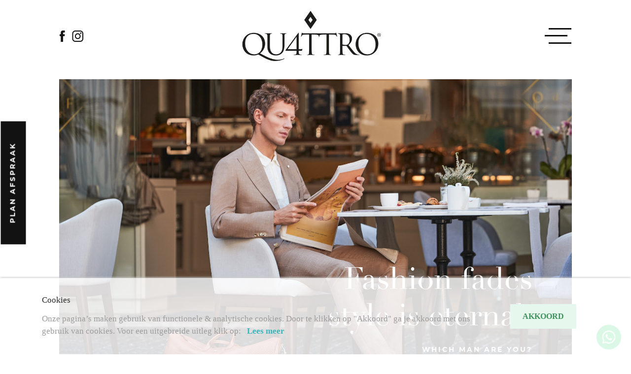

--- FILE ---
content_type: text/html; charset=UTF-8
request_url: https://qu4ttro.nl/
body_size: 6044
content:
<!DOCTYPE html>
<html lang="en">
<head>
    <meta charset="utf-8"/>    <meta name="viewport" content="width=device-width, initial-scale=1.0">
	<meta name="Keywords" content="">
	<meta name="Description" content="Bent u op zoek naar exclusieve herenmode in Oisterwijk van merken als Peuterey, Eleventy, Moorer, Jacob Cohen, Pal Zileri en meer? QU4TTRO.nl">
    <title>
        Exclusieve herenmode in Oisterwijk | QU4TTRO.nl    </title>
	<link href="/favicon_images_0_1564725853505413756.png" type="image/x-icon" rel="icon"/><link href="/favicon_images_0_1564725853505413756.png" type="image/x-icon" rel="shortcut icon"/>
	<link rel="stylesheet" href="/bootstrap/css/bootstrap.min.css"/>
	<link rel="stylesheet" href="/css/swiper.min.css"/>
	<link rel="stylesheet" href="/css/smoothDivScroll.css"/>
	<link rel="stylesheet" href="/css/style.css"/>
	<link rel="stylesheet" href="/css/responsive.css"/>
	<link rel="stylesheet" href="/admin/assets/css/notifyBar.css"/>
	<link rel="stylesheet" href="/admin/assets/css/validationEngine.jquery.css"/>

	<script src="/js/jquery.js"></script>
	<script src="/bootstrap/js/bootstrap.bundle.min.js"></script>
	<script src="/js/swiper.min.js"></script>
	<script src="/js/jquery-ui-1.10.3.custom.min.js"></script>
	<script src="/js/jquery.mousewheel.min.js"></script>
	<script src="/js/jquery.smoothdivscroll-1.3-min.js"></script>
	<script src="/admin/assets/js/jquery.notifyBar.js"></script>
	<script src="/admin/assets/js/jquery.validationEngine.js"></script>
	<script src="/admin/assets/js/jquery.validationEngine-en.js"></script>
<!-- Global site tag (gtag.js) - Google Analytics -->
<script async src="https://www.googletagmanager.com/gtag/js?id=UA-69827360-1"></script>
<script>
  window.dataLayer = window.dataLayer || [];
  function gtag(){dataLayer.push(arguments);}
  gtag('js', new Date());

  gtag('config', 'UA-69827360-1');
</script></head>
<body>
    <div id="page">
		<!--==========================header area===================-->
		<header>
	<nav class="navbar navbar-expand-lg navbar-dark static-top desktop_nav">
		<div class="container-fluid">
			<div class="col-md-4 col-0">
				<div class="social-icon">
										<a href="http://facebook.com/qu4ttromode/" target="_blank">
						<img src="/images/fb.png" border="0" class="" alt="fb.png"/>					</a>
										<a href="http://instagram.com/qu4ttro_mode/" target="_blank">
						<img src="/images/insta.png" border="0" class="" alt="insta.png"/>					</a>
									</div>
			</div>
			<div class="col-md-4 col-8">
				<div class="logo-wrapper">
					<a class="navbar-brand" href="/">
						<img src="/upload/logo/logo_images_0_156810229821949041.jpg" alt="logo_images_0_156682330562418323" class="custom_adjust"/>					</a>
				</div>
			</div>
			<div class="col-md-4 col-4">
				<div class="menu_icon">
					<a class="menu" href="javascript:void(0)">
						<div class="icon_img"> 
							<img src="/images/menu.png" alt="menu.png" class="mw-100"/>						</div>
					</a>
				</div>
			</div>
		</div>
	</nav>
</header>
<div class="right_bar">
	<div class="row no-gutters">
		<div class="col-lg-6 close_body"></div>
		<div class="col-lg-6">
			<div class="white_part">
				<div class="row">
					<div class="col-lg-12">
						<div class="blk_logo_area text-center"> 
							<img src="/upload/logo/logo_images_0_156810229821949041.jpg" alt="logo_images_0_156682330562418323 logo_images_0_15631741251401481227" class="mw-100" onclick="window.location.href=&#039;/&#039;"/>						</div>
					</div>
										<div class="col-lg-12 thumb_slider_area">
						<div class="swiper-container thumb_slider">
							<div class="swiper-wrapper">
																<div class="swiper-slide" onclick="window.location.href='/tailored'">
									<div class="each_thumb_slide">
										<div class="each_thumb_pic"> 
											<img src="/upload/page/11_other_image_17159719161178598133.png" border="0" class="mw-100 w-100" alt="11_other_image_17159719161178598133.png"/>										</div>
										<div class="each_thumb_dtls">
											<p>Tailored</p>
										</div>
									</div>
								</div>
																<div class="swiper-slide" onclick="window.location.href='/business'">
									<div class="each_thumb_slide">
										<div class="each_thumb_pic"> 
											<img src="/upload/page/12_other_image_17159722151893595160.JPG" border="0" class="mw-100 w-100" alt="12_other_image_17159722151893595160.JPG"/>										</div>
										<div class="each_thumb_dtls">
											<p>Business</p>
										</div>
									</div>
								</div>
																<div class="swiper-slide" onclick="window.location.href='/casual'">
									<div class="each_thumb_slide">
										<div class="each_thumb_pic"> 
											<img src="/upload/page/13_other_image_1715971744535350945.JPG" border="0" class="mw-100 w-100" alt="13_other_image_1715971744535350945.JPG"/>										</div>
										<div class="each_thumb_dtls">
											<p>Casual</p>
										</div>
									</div>
								</div>
																<div class="swiper-slide" onclick="window.location.href='/fashion'">
									<div class="each_thumb_slide">
										<div class="each_thumb_pic"> 
											<img src="/upload/page/14_other_image_17159717261878324798.JPG" border="0" class="mw-100 w-100" alt="14_other_image_17159717261878324798.JPG"/>										</div>
										<div class="each_thumb_dtls">
											<p>Fashion</p>
										</div>
									</div>
								</div>
															</div>
						</div>
						<div class="swiper-pagination thumb_slider_pegination"></div>
						<div class="swiper-button-next no-background">
							<img src="/images/nxt_arrw.png" alt="nxt_arrw.png" class="mw-100"/>						</div>
						<div class="swiper-button-prev no-background">
							<img src="/images/prv_arrw.png" alt="prv_arrw.png" class="mw-100"/>						</div>
					</div>
										<div class="col-lg-12">
						<div class="menu_area">
							<ul>
																<li class="active">
									<a class="" href="/">HOME</a>
								</li>
																<li class="">
									<a class="" href="/afspraak-planner">AFSPRAAK PLANNER</a>
								</li>
																<li class="">
									<a class="" href="/brands">BRANDS</a>
								</li>
																<li class="">
									<a class="" href="/over-ons">OVER ONS</a>
								</li>
																<li class="dropdown"><a href="javascript:void(0)">OUR STYLES</a>
									<div class="dropdown-menu">
																					<a href="/tailored" class="dropdown-item">Tailored</a>
																					<a href="/business" class="dropdown-item">Business</a>
																					<a href="/casual" class="dropdown-item">Casual</a>
																					<a href="/fashion" class="dropdown-item">Fashion</a>
																			</div>
								</li>
																<li class="">
									<a class="" href="/contact">CONTACT</a>
								</li>
															</ul>
						</div>
					</div>
				</div>
				<div class="close_area "> 
					<a href="javascript:void(0)" class="cross_btn">
						<img src="/images/close.png" border="0" class="mw-100" alt="close.png"/>					</a> 
				</div>
			</div>
		</div>
	</div>
</div>
<script type="text/javascript">
<!--
	$(function(){
		$.ajax({
			type:"POST",
			dataType: 'json',
			url:"/pages/generate-sitemap",
			beforeSend: function(){
				//$(".loading_img_div").fadeIn("slow");
			},
			headers : {
				'X-CSRF-Token': "4ef103410656da34026d6107413e1afeda692b5f4bd4621b0f751cb29a34dece2bb550aee0ec7a585c29280746a4cb5169c76a28045f73707cc78120cc5ea7a4"
			},
			success: function(response){
				//alert()
			},
			error: function(){
				//$(".loading_img_div").fadeOut("slow");
			}
		});
	});
//-->
</script>
		<!--==========================header area end===================-->
		<!--==========================main area===================-->
		<main>
			<section class="home-banner-slider">
	<div class="container-fluid">
		<div class="swiper-container home_banner">
			<div class="swiper-wrapper">
								<div class="swiper-slide">
					<div class="slider_main_wrapper background_propertes" style="background-image: url('/upload/page/header_images_0_17135165651055470530.jpeg');">
						<div class="home-slider-text">
							<h1><h1>Fashion fades<br />
style is eternal.</h1>
</h1>
							<br>
							<h6>WHICH MAN ARE YOU?</h6>
						</div>
					</div>
				</div>
								<div class="swiper-slide">
					<div class="slider_main_wrapper background_propertes" style="background-image: url('/upload/page/header_images_1_17135165651847865335.jpeg');">
						<div class="home-slider-text">
							<h1><h1>Fashion fades<br />
style is eternal.</h1>
</h1>
							<br>
							<h6>WHICH MAN ARE YOU?</h6>
						</div>
					</div>
				</div>
							</div>
		</div>
	</div>
		<div class="plan-appointment cursor" onclick="window.location.href='/afspraak-planner'">PLAN AFSPRAAK</div>
	</section>
<script type="text/javascript">
<!--
	if(sessionStorage.getItem('popup') !== 'true')
	{
		$(function()
		{
			//$('#myModalVideo').modal('show');
		//	sessionStorage.setItem('popup', 'true');
		});
	}
//-->
</script>
<style type="text/css">
.modal_video, .modal_video .video-js, .modal_video .video-js .vjs-tech{
	height: auto !important;
}
.modal_video .video-js .vjs-tech{
	position: static !important;
	object-fit: cover;
}
.modal_video .video-js, .modal_video .video-js .vjs-tech{
	width: 100% !important;
}
.close-img.d-flex{
	font-size: 0;
	width: 40px;
	height: 40px;
	right: 15px;
	top: 15px;
}
</style>
<div class="modal-area">
	<div id="myModalVideo" class="modal fade" role="dialog">
		<div class="modal-dialog">
			<div class="modal-content bg-transparent p-0 border-0">
				<div class="modal_video">
					<link href="https://cdnjs.cloudflare.com/ajax/libs/video.js/8.3.0/video-js.min.css" rel="stylesheet">
					<script src="https://cdnjs.cloudflare.com/ajax/libs/video.js/8.3.0/video.min.js"></script>
					<video id="my-player" class="video-js" >
						<source src="/upload/gallery/video.mp4" type="video/mp4"></source>
						<p class="vjs-no-js">
							To view this video please enable JavaScript, and consider upgrading to a web browser that supports HTML5 video
						</p>
					</video>
					<script>
					$(function() {
					var options = {
							autoplay: true,
							controls: false,
							loop: true,
							muted: true,
							preload: 'none',
							fill: true,
							playsinline: true,
						};
						var player = videojs('my-player', options);
						player.on('ready', function() {
							//videojs.log('Your player is ready!');
						});
						player.on('ended', function() {
							//videojs.log('Awww...over so soon?!');
						});
					});
					$(window).on('load resize', function() {
						if($(".modal_video .video-js").length > 0)
						{
							if($(window).width() < 576)
							{
								var video_height = $(".modal_video .video-js").height();
								var video_width = Math.ceil(video_height * 1.7765);
								console.log(video_width+"px !important");
								$(".modal_video .video-js").attr("style", "width: "+video_width+"px;");
							}
							else
							{
								var video_width = $(".modal_video .video-js").width();
								var video_height = Math.ceil(video_width * .562);
								$(".modal_video .video-js, .modal_video").attr("style", "height: "+video_height+"px;");
							}
						}
					});
					</script>
				</div>	
				<div class="modal_close_img text-right" data-dismiss="modal">
					<div class="close-img bg-white d-flex align-items-center justify-content-center rounded-circle">
						<a href="javascript:void(0);">
							<img src="/images/close.svg" border="0" alt="close.svg"/>						</a>
					</div>
				</div>
			</div>
		</div>
	</div>
</div><section class="home-product-sec">
	<div class="container">
				<div class="row  cursor" onclick="window.location.href='/fashion'">
			<div class="col-md-5">
				<div class="product-image-wrapper">
					<img src="/upload/gallery/gallery_images_1_0_17159714941592159907.JPG" class="mw-100" alt="gallery_images_1_0_1563184749394699029"/>					<div class="product-rotate-text">Fashion</div>
				</div>
			</div>
			<div class="col-md-7">
				<div class="product-middle-text">
					<div class="rdy-div">
						<div class="tl-product">
							Fashion&nbsp;<br />
Trends<br />
Iconic
						</div>
					</div>
				</div>
			</div>
		</div>
				<div class="row flex-row-reverse cursor" onclick="window.location.href='/business'">
			<div class="col-md-5">
				<div class="product-image-wrapper">
					<img src="/upload/gallery/gallery_images_1_1_17159714941937719111.JPG" class="mw-100" alt="gallery_images_1_0_1563184749394699029"/>					<div class="product-rotate-text">Business</div>
				</div>
			</div>
			<div class="col-md-7">
				<div class="product-middle-text">
					<div class="rdy-div">
						<div class="tl-product">
							Business&nbsp;<br />
At work<br />
Stylish
						</div>
					</div>
				</div>
			</div>
		</div>
				<div class="row  cursor" onclick="window.location.href='/casual'">
			<div class="col-md-5">
				<div class="product-image-wrapper">
					<img src="/upload/gallery/gallery_images_1_2_17159714941005927394.JPG" class="mw-100" alt="gallery_images_1_0_1563184749394699029"/>					<div class="product-rotate-text">Casual</div>
				</div>
			</div>
			<div class="col-md-7">
				<div class="product-middle-text">
					<div class="rdy-div">
						<div class="tl-product">
							Casual&nbsp;<br />
Comfort<br />
Sports
						</div>
					</div>
				</div>
			</div>
		</div>
				<div class="row flex-row-reverse cursor" onclick="window.location.href='/tailored'">
			<div class="col-md-5">
				<div class="product-image-wrapper">
					<img src="/upload/gallery/gallery_images_1_3_17159715501967158155.png" class="mw-100" alt="gallery_images_1_0_1563184749394699029"/>					<div class="product-rotate-text">Tailored</div>
				</div>
			</div>
			<div class="col-md-7">
				<div class="product-middle-text">
					<div class="rdy-div">
						<div class="tl-product">
							Tailored&nbsp;<br />
Elegant<br />
Ready
						</div>
					</div>
				</div>
			</div>
		</div>
			</div>
</section>

<section class="personal-block-sec">
	<div class="container-fluid">
		<div class="row">
			<div class="col-md-6">
				<div class="personal-image-wrapper">
										<img src="/upload/page/1_content_image_17159716041263013840.JPG" border="0" class="mw-100" alt="2_content_image_15649996261511542581"/>									</div>
			</div>
			<div class="col-md-6">
				<div class="personal-text-content">
					<h2>OUR NEW COLLECTION AUTUMN IS COMING IN</h2>
					<p>Qu4ttro staat voor service, kwaliteit&nbsp;en&nbsp;tijd nemen voor&nbsp;elkaar. Wij nodigen&nbsp;U van harte uit om&nbsp;een persoonlijke afspraak te maken. Op deze manier staan wij in voor de kwaliteit, beleving en ambacht die past bij uw bezoek aan Qu4ttro en ons service niveau.&nbsp;Daarnaast zijn wij van dinsdag t/m vrijdag geopend van 10.00 tot 18.00 uur en op zaterdag tot 17.00. Wij geven de voorkeur om op de vrijdag koopavond te werken op afspraak.<br />
Marijn van Harmelen +316 17 50 46 15</p>
										<button class="common-button transparent-button" onclick="window.location.href='/over-ons'">LEES MEER</button>
									</div>
			</div>
		</div>
	</div>
</section>
<section class="testimonial-sec">
	<div class="container-fluid">
		<div class="testimonial-wrapper">
			<div class="swiper-container testimonial-slider">
				<div class="swiper-wrapper">
										<div class="swiper-slide">
						<div class="testimonial-container">&quot;Style isn&#39;t just about what you wear, it&#39;s about how you wear it&quot; <br><span class="">MARIJN</span></div>
					</div>
									</div>
			</div>
		</div>
	</div>
</section><section class="logo-slider-sec">
	<div class="container-fluid">
		<div id="logoParade"> 
						<a href="/doucal-s">
				<img src="/upload/page/6_other_image_15627603901601954000.png" border="0" class="bnd_img_adj" alt="1_other_image_15649937991323698090"/>			</a> 
						<a href="/gentiluomo">
				<img src="/upload/page/8_other_image_15620632731893779952.png" border="0" class="bnd_img_adj" alt="1_other_image_15649937991323698090"/>			</a> 
						<a href="/eleventy">
				<img src="/upload/page/15_other_image_15627600831462027772.png" border="0" class="bnd_img_adj" alt="1_other_image_15649937991323698090"/>			</a> 
						<a href="/jacob-cohn">
				<img src="/upload/page/16_other_image_1562743999649096825.png" border="0" class="bnd_img_adj" alt="1_other_image_15649937991323698090"/>			</a> 
						<a href="/mazzarelli">
				<img src="/upload/page/17_other_image_1562744083656140276.png" border="0" class="bnd_img_adj" alt="1_other_image_15649937991323698090"/>			</a> 
						<a href="/moorer">
				<img src="/upload/page/18_other_image_15627442152024189289.jpg" border="0" class="bnd_img_adj" alt="1_other_image_15649937991323698090"/>			</a> 
						<a href="/pal-zileri">
				<img src="/upload/page/19_other_image_1562744280199835705.png" border="0" class="bnd_img_adj" alt="1_other_image_15649937991323698090"/>			</a> 
						<a href="/xacus">
				<img src="/upload/page/28_other_image_1646652060278662528.jpg" border="0" class="bnd_img_adj" alt=""/>			</a> 
						<a href="/filippo-de-laurentiis">
				<img src="/upload/page/21_other_image_15627444491208117597.png" border="0" class="bnd_img_adj" alt="1_other_image_15649937991323698090"/>			</a> 
						<a href="/valenza">
				<img src="/upload/page/30_other_image_1719579827430134124.png" border="0" class="bnd_img_adj" alt=""/>			</a> 
						<a href="/luigi-bianchi">
				<img src="/upload/page/23_other_image_1566910201235817377.jpg" border="0" class="bnd_img_adj" alt="1_other_image_15649937991323698090"/>			</a> 
					</div>
	</div>
</section>
		</main>
		<!--==========================main area end===================-->
		<!--==========================footer area end===================-->
		<footer>
	<div class="footer-upper-wrapper">
		<div class="container-fluid">
			<div class="row">
				<div class="col-md-4">
										<div class="common-button2">
						10.00-17.00					</div>
									</div>
				<div class="col-md-4">
					<div class="footer-logo">
						<img src="/upload/logo/logo_images_1_1566823670851290786.png" alt="logo_images_0_15631741251401481227" class="mw-100" onclick="window.location.href=&#039;/&#039;"/>					</div>
				</div>
				<div class="col-md-4"><div class="common-button2" onclick="newsLetter()">
					INSCHRIJVEN NIEUWSBRIEF
				</div></div>
				<script>
					function newsLetter(){
						window.open("https://us4.list-manage.com/subscribe?u=3aeecb8222ae9b577753396c0&id=fdde3e5929");
					}
				</script>
				<div class="footer-social">
					<div class="footer-social">
												<a href="http://facebook.com/qu4ttromode/" target="_blank">
							<img src="/images/ft-social-1.png" alt="ft-social-1.png" class="mw-100"/>						</a>
												<a href="http://instagram.com/qu4ttro_mode/" target="_blank">
							<img src="/images/ft-social-2.png" alt="ft-social-2.png" class="mw-100"/>						</a>
											</div>
				</div>


			</div>
		</div>
	</div>
	<!-- <div class="footer-slider-wrapper">
		<div class="swiper-container footer-slider">
			<div class="swiper-wrapper">
								<div class="swiper-slide">
					<img src="/images/sl1.jpg" alt="ft-social-2.png" class="mw-100"/>				</div>
								<div class="swiper-slide">
					<img src="/images/sl2.jpg" alt="ft-social-2.png" class="mw-100"/>				</div>
								<div class="swiper-slide">
					<img src="/images/sl3.jpg" alt="ft-social-2.png" class="mw-100"/>				</div>
								<div class="swiper-slide">
					<img src="/images/sl4.jpg" alt="ft-social-2.png" class="mw-100"/>				</div>
								<div class="swiper-slide">
					<img src="/images/sl5.jpg" alt="ft-social-2.png" class="mw-100"/>				</div>
								<div class="swiper-slide">
					<img src="/images/sl6.jpg" alt="ft-social-2.png" class="mw-100"/>				</div>
							</div>
		</div>
	</div> -->
 <div class="footer-slider-wrapper">
		<div class="swiper-container footer-slider">
			<div class="swiper-wrapper">
<!-- LightWidget WIDGET --><!-- LightWidget WIDGET --><!-- LightWidget WIDGET --><!-- <script src="https://cdn.lightwidget.com/widgets/lightwidget.js"></script><iframe src="//lightwidget.com/widgets/2f9ba494ad895e10b392ab4977ae2383.html" scrolling="no" allowtransparency="true" class="lightwidget-widget" style="width:100%;border:0;overflow:hidden;"></iframe> -->

			</div></div></div>
	<div class="container">
		<div class="row no-gutters">
			<div class="col-md-4">
				<div class="footer-address-wrapper">
					<img src="/images/address-icon.png" alt="address-icon.png" class=""/>					De Lind 13, 5061 HS Oisterwijk Netherlands
				</div>
			</div>
			<div class="col-md-4">
				<div class="footer-address-wrapper">
					<img src="/images/phone-icon.png" alt="phone-icon.png" class=""/>					<a href="tel:+31­ (0)­13­ 5212098">+31­ (0)­13­ 5212098</a>
				</div>
			</div>
			<div class="col-md-4">
				<div class="footer-address-wrapper">
					<img src="/images/msg-icon.png" alt="msg-icon.png" class=""/>					<a href="mailto:info@qu4ttro.nl">info@qu4ttro.nl</a>
				</div>
			</div>
		</div>
	</div>
</footer>
<div class="fixed-whatsapp-icon">
	<a href="https://wa.me/31617504615" target="_blank">
		<div class="notifcation">
			<img src="/images/whatsapp_button.png" border="0" alt="whatsapp_button.png"/>			<div class="alert-number" id="myNumber">1</div>
			<!-- <div class="popup">
				<p class="popuptext" id="myPopup"><span id="customtxt"></span></p>
			</div> -->
		</div>
	</a>
</div>
<section class="morgan_footer">
	<div class="container" >
		<a href="http://morgeninternet.nl/nl/" target="_blank" style="color: #656565;"><img src="/images/m.png" alt="MorgenInternet" border="0" width="222" height="34" align="center"/></a>
	</div>
</section>
<div id="mobile-contact-bar">
	<div id="mobile-contact-bar-outer">
	  <ul>
		<li>
		  <a href="tel:+31­ (0)­13­ 5212098">
		  <img src="/images/phone_mobile.svg" border="0" alt="phone_mobile.svg"/>		  </a>
		</li>
		<li class="li_color">
		  <a href="mailto:info@qu4ttro.nl">
		  <img src="/images/mail_mobile.svg" border="0" alt="mail_mobile.svg"/>		  </a>
		</li>
		<li class="li_color">
		  <a href="https://www.google.com/maps/place/QU4TTRO/@51.5808641,5.1926858,17z/data=!4m15!1m8!3m7!1s0x47c6ea88f60f3f19:0x6853d0cdca12b67!2sDe+Lind+13,+5061+HS+Oisterwijk!3b1!8m2!3d51.5808608!4d5.1952607!16s%2Fg%2F11c2bf4m0_!3m5!1s0x47c6ea88f60f3f19:0x2663121f4acad5c!8m2!3d51.5808622!4d5.1952752!16s%2Fg%2F1ths8l2m?entry=ttu" target="_blank">
		  <img src="/images/pin_mobile.svg" border="0" alt="pin_mobile.svg"/>		  </a>
		</li>
		<li class="li_color li_whatsapp">
		  <a href="https://wa.me/31617504615" target="_blank">
		  <img src="/images/whatsapp_mobile.svg" border="0" alt="whatsapp_mobile.svg"/>		  </a>
		</li>
	  </ul>
	</div>
</div>		<!--==========================footer area end===================-->
		<!--==========================Popup area===================-->
				<!--==========================Popup area end===================-->
		<!--==========================Cookie area ===================-->
				<section class="cookie_div light_theme">
			<div class="container">
				<div class="row align-items-center">
					<div class="col-md-10">
						<h4>Cookies</h4>
						Onze pagina’s maken gebruik van functionele & analytische cookies. Door te klikken op "Akkoord" ga je akkoord met ons gebruik van cookies. Voor een uitgebreide uitleg klik op:												<a href="/privacy">Lees meer</a>
											</div>
					<div class="col-md-2">
						<form method="post" accept-charset="utf-8" id="cookie_form" action="/"><div style="display:none;"><input type="hidden" name="_method" value="POST"/><input type="hidden" name="_csrfToken" autocomplete="off" value="4ef103410656da34026d6107413e1afeda692b5f4bd4621b0f751cb29a34dece2bb550aee0ec7a585c29280746a4cb5169c76a28045f73707cc78120cc5ea7a4"/></div>							<input type="hidden" name="form_name" id="form-name" value="cookie_form"/>							<button class="" type="submit">AKKOORD</button>						<div style="display:none;"><input type="hidden" name="_Token[fields]" autocomplete="off" value="2fc4cafe5417257a3fd0b011d8e9655f25ba187a%3Aform_name"/><input type="hidden" name="_Token[unlocked]" autocomplete="off" value=""/></div></form>					</div>
				</div>
			</div>
		</section>
		<!--==========================Cookie area end===================-->
	</div>
	
	<script src="/js/custom.js"></script>
	
	<script type="text/javascript">
	<!--
		
		showCustomMessage('');
	//-->
	</script>
</body>
</html>


--- FILE ---
content_type: text/css
request_url: https://qu4ttro.nl/css/style.css
body_size: 4960
content:
@import "fonts.css";
body {
	padding: 0px;
	margin: 0px;
	position: relative;
}
 *{
	outline: none;
}
a{
	text-decoration: none;
	color: inherit;
}
a:hover {
	text-decoration: none;
	color: #999999;
}
ul {
	padding: 0;
	list-style-type: none;
	margin-bottom: 0px;
}
section {
	width: 100%;
}
h1, h2, h3, h4, h5, h6 {
	margin: 0px;
}
.no-background{
background:none;
}
.background_propertes{
background-repeat:no-repeat;
background-size:cover;
background-position:center center;
}
.common-button{
font-family: 'montserratbold';
font-size:14px;
color:#495057;
border:2px solid #e0e0e0;
padding:15px 20px;
display:inline-block;
min-width:320px;
text-align:center;
letter-spacing: 2px;
cursor:pointer;
}
.common-button2{
font-family: 'montserratbold';
font-size:14px;
color:#ffffff;
border:2px solid #ffffff;
padding:15px 20px;
display:inline-block;
min-width:372px;
text-align:center;
letter-spacing: 2px;
cursor:pointer;
}
.transparent-button{
background:none;
border:2px solid #121212;
color:#121212;
}
.common_slider_arrow{
	background:none;
	z-index:999999;
}
h1{
 font-family: 'Didot';
 font-size:62px;
 color:#ffffff;
}
h2{
 font-family: 'Didot';
 font-size:67px;
 color:#121212;
}
h3{
font-family: 'Didot';
 font-size:36px;
 color:#121212;
}
p{
 font-family: 'montserratlight';
 font-size:14px;
 color:#121212;
}
h5{
font-family: 'Didot';
font-size:18px;
color:#121212;
}
h6{
font-family: 'montserratbold';
font-size:14px;
color:#ffffff;
letter-spacing: 3px;
position:relative;
}
/*--------Header---------*/
.menu_icon{
text-align:right;
}
header .container-fluid{
padding:0px 90px;
}
.social-icon{
text-align:left;
}
.social-icon img{
height:23px;
margin-right:10px;
}
.logo-wrapper{
text-align:center;
}
.container-fluid {
position: relative
}
.right_bar {
position: fixed;
width: 100%;
height: 100vh;
right: -100%;
background-color: rgba(0, 0, 0, 0.7);
z-index: 99;
-webkit-transition: all 1s;
transition: all 1s;
overflow-Y: scroll;
-ms-overflow-style: none;
overflow: -moz-scrollbars-none;
top: 0px;
z-index: 999999;
}
.right_bar::-webkit-scrollbar {
width: 0 !important
}
.right_bar.open_side {
right: 0px;
left: auto;
-webkit-transition: all 1s;
transition: all 1s;
}
.white_part {
background: #fff;
padding: 50px 12%;
position: relative;
height:100%;
}
.each_thumb_dtls p {
font-family: 'Poppinslight';
font-size: 14px;
color: #121212;
margin-bottom: 0px;
margin-top: 5px
}
.thumb_slider_area {
margin-top: 50px;
margin-bottom: 120px
}
.thumb_slider_area .swiper-pagination {
left: 50%;
transform: translateX(-50%);
width: 100%;
bottom: -50px;
}
.thumb_slider_area .swiper-pagination-bullet {
width: 165px;
height: 3px;
display: inline-block;
border-radius: 0%;
background: #d0d0d0;
opacity: 1;
margin: 0px 15px;
}
.thumb_slider_area .swiper-pagination-bullet-active {
opacity: 1;
background: #121212;
}
.thumb_slider_area .swiper-button-next {
right: -45px;
left: auto;
}
.thumb_slider_area .swiper-button-prev {
left: -35px;
right: auto;
}
.thumb_slider_area .swiper-button-next.swiper-button-disabled,
.thumb_slider_area .swiper-button-prev.swiper-button-disabled {
	opacity: 0 !important
}
.each_thumb_pic {
position: relative
}
.each_thumb_pic:after {
position: absolute;
width: 100%;
height: 100%;
background: url(../images/hand_small.png) rgba(0, 0, 0, 0.8) no-repeat center center;
content: '';
z-index: 1;
top: 0px;
left: 0px;
opacity: 0;
transition: all 0.5s;
cursor:pointer;
}
.each_thumb_pic:hover:after {
opacity: 1;
transition: all 0.5s
}
.menu_area {
border-top: 2px solid #ececec;
padding: 35px 0px
}
.menu_area ul li {
padding: 15px 0px
}
.menu_area ul li a {
font-family: 'montserratregular';
font-size: 13px;
color: #565656;
}
.menu_area ul li a:hover,
.menu_area ul li a.active {
color: #121212
}
.close_area {
position: absolute;
top: 58px;
left: 114px;
}
.each_thumb_dtls p{
font-family: 'montserratregular';
font-size:13px;
color:#121212;
margin-top:15px;
}
.home-banner-slider{
position:relative;
width:100%;
}
.slider_main_wrapper{
width:100%;
height:90vh;
background-position:top center;
position:relative;
}
.home-banner-slider .container-fluid{
padding:15px 120px 60px;
}
.plan-appointment{
width:250px;
position:fixed;
left:-98px;
top:48%;
-ms-transform: rotate(270deg); 
-webkit-transform: rotate(270deg); 
transform: rotate(270deg); 
background:#121212;
color:#ffffff;
padding:15px;
text-align:center;
font-family: 'montserratbold';
font-size:14px;
letter-spacing: 3px;
z-index:999;
}
footer{
background:#1e1e1e;
}
.footer-address-wrapper{
font-family: 'montserratbold';
font-size:14px;
color:#ffffff;
padding:60px 0px;
letter-spacing: 3px;
text-align:center;
}
.footer-address-wrapper img{
margin-right:15px;
}
.footer-slider-wrapper{
position:relative;
width:100%;
}
.footer-upper-wrapper{
background:#1e1e1e;
padding:40px 0px
}
.footer-logo{
text-align:center;
}
.footer-social{
text-align: center;
width: 100%;
margin-top:16px;
}
.container-fluid{
 padding: 0px 120px;
}
.footer-social img{
margin-left: 10px;
margin-right: 10px;
}
.logo-slider-sec{
width:100%;
position:relative;
}
.band_logo_slider {
	width: 100%;
}
#logoParade {
width: 100%;
height: auto;
position: relative;
border-left: 2px solid #121212;
border-right: 2px solid #121212;
margin: 50px 0px;
}
#logoParade div.scrollableArea a {
display: block;
float: none;
padding-left: 40px;
padding-right: 40px;
padding-top: 10px;
padding-bottom: 10px;
display: table-cell;
vertical-align: middle;
}
.testimonial-sec{
width:100%;
background:#eeede8;
padding:80px 0px;
}
.testimonial-wrapper{
width:100%;
border-left: 2px solid #121212;
border-right: 2px solid #121212;
}
.testimonial-container{
width:55%;
margin:0px auto;
}
.testimonial-container{
text-align:center;
font-size:60px;
color:#121212;
font-family: 'Didot';
}
.testimonial-container span{
display:inline-block;
font-family: 'montserratbold';
font-size:14px;
color:#121212;
margin-top:40px;
letter-spacing: 3px;
}
.personal-block-sec{
width:100%;
padding:80px 0px 80px;
}
.personal-image-wrapper{
width:100%;
}
.personal-text-content{
padding:40px;
}
.personal-text-content h2{
margin-bottom:60px;
}
.personal-text-content h5{
margin-top:20px;
}
.personal-text-content p{
text-align:justify;
}
.personal-text-content .transparent-button{
margin-top:20%;
}
.home-slider-text{
position:absolute;
bottom:60px;
right:80px;
z-index:9;
text-align:right;
margin-bottom:30px;
}
.home-slider-text h6::before{
content: "";
position:absolute;
width:2px;
height:85px;
background:#ffffff;
bottom:-110px;
right:100px;
}
.home-product-sec{
width:100%;
background:#eeede8;
height:auto;
position:relative;
}
.product-image-wrapper{
-webkit-box-shadow: 0px 0px 15px -5px rgba(0,0,0,0.75);
-moz-box-shadow: 0px 0px 15px -5px rgba(0,0,0,0.75);
box-shadow: 0px 0px 15px -5px rgba(0,0,0,0.75);
width:100%;
position:relative;
margin-top:-130px;
z-index:99;
}
.product-rotate-text{
position:absolute;
left:-171px;
top:35.5%;
right:auto;
font-size:112px;
color:#ffffff;
font-family: 'Didot';
-ms-transform: rotate(90deg); 
-webkit-transform: rotate(90deg); 
transform: rotate(90deg); 
width:414px;
}
.flex-row-reverse .product-rotate-text{
right:-171px;
left:auto;
-ms-transform: rotate(270deg); 
-webkit-transform: rotate(270deg); 
transform: rotate(270deg); 
}
.home-product-sec::before{
content: "";
position:absolute;
bottom:0px;
left:0px;
width:100%;
height:130px;
background:#ffffff;
}
.product-middle-text{
width:100%;
margin-top:-130px;
position:relative;
display:table;
text-align:center;
}
.rdy-div{
display:table-cell;
vertical-align:middle;
position:relative;
}
.tl-product{
width:140px;
margin:0px auto;
text-align:left;
font-family: 'montserratbold';
font-size:14px;
color:#121212;
letter-spacing: 3px;
position:relative;
}
.flex-row-reverse .tl-product{
text-align:right;
}
.rdy-div::before{
content: "";
position:absolute;
width:36%;
height:2px;
background:#121212;
left:0px;
margin-top:30px;
}
.flex-row-reverse .rdy-div::before{
right:0px !important;
left:auto;
}
/*****************************contact***************************/
.common_main_wrapper{
	height:340px;
	position: relative;
}
.common_banner .plan-appointment{
	/*top:20%;*/
	top:215px;
}
.contact_info_sec{
	padding:8% 0px 0px;
}
.contact_info_sec h1{
	text-align:center;
}
.address_area{
	background:#eeede8;
	padding-bottom:8%;
	padding-top:80px;
}
.address_area_cover{
	padding:65px 90px;
	background:#fff;
	margin: -17px 90px 0px 90px;
}
.address_part1{
	text-align:right;
	position:relative;
	padding:20px 0px;
}
.address_part1 h6{
	margin-bottom:30px;
	color:#121212;
}
.address_part1::after{
	content: '';
    position: absolute;
    top: 0;
    right: -40px;
    width: 2px;
    height: 100%;
    background: #000;
}
.address_part2 h6{
	margin-bottom:30px;
		color:#121212;
}
.address_part2 table{
	width:100%;
}
.address_part2 table tr td{
	font-size:14px;
	color:#121212;
	font-family: 'montserratlight';
	vertical-align: top;
}
.address_part2{
	padding-left: 50px;
	padding-top:20px;
}
.contact-form{
	padding: 70px 0px 20px;
}
.contact-form .form-styl {
	border: 2px solid #e0e0e0;
    font-family: 'montserratregular';
	font-size: 14px;
	padding: 13px 25px;
	resize: none;
	background-color:#fff;
	min-height: 50px;
	border-radius:0px;
	letter-spacing:2px;
}
.contact-form .form-styl:focus {
	color: #121212;
	background-color: #fff;
	border-color: #121212;
	outline: 0;
	box-shadow: 0 0 0 .2rem rgba(0, 0, 0, .25);
}
.contact-form .form-styl:placeholder {
	color: #121212;
	opacity: 1;
}
.contact-form .form-styl:-ms-input-placeholder {
	color: #121212;
	opacity: 1;
}
.form-styl::placeholder {
	color: #121212;
	opacity: 1;
}
.contact-form .common-button .common-button2{
    color: #121212;
    border: 2px solid #121212;
    background-color: transparent;
	-webkit-transition: all 1.5s; 
	transition: all 1.5s;
	margin-top: 15px;
}
.contact-form .common-button .common-button2:hover{
    color: #fff;
    border: 2px solid #fff;
    background-color: #121212;
	-webkit-transition: all 1.5s; 
	transition: all 1.5s;
}
/***************afsprak_planner**********************/
.common_banner_content{
	position:absolute;
	bottom:50px;
	right:50px;
}
.listview_sec_wrapper .container-fluid{
	position:relative;
}
.listview_sec_wrapper .container-fluid:before{
	position:absolute;
	content:'';
	background:#eeede8;
	width:60%;
	top:0;
	left:0;
	height:100%;
}
.planner_dtls h3{
	margin-bottom:60px;
}
.planner_dtls {
	padding: 80px 80px 80px 0px;
}
.planner_dtls p{
	text-align:justify;
}
.listview_sec{
	position:relative;
}

.listview_sec_wrapper {
   position: relative;
    width: 100%;
    padding-bottom: 10%;
	padding-top: 6%;
}
.listview_sec {
    width: 100%;
    position: relative;
}
.main_bg_img_sec {
    position: absolute;
    width: 50%;
    right: 0px;
    top: 0px;
    height: 100%;
    background-size: cover;
    background-repeat: no-repeat;
    background-position: center center;
}
.sec_right {
   margin-top: 7%;
}
.planner_contact_area .address_dtls p{
	margin:50px 0px;
}
.planner_contact_area .contact-form{
	padding-top:0px;
}
.planner_contact_area .address_dtls{
	padding-right:50px;
}
.planner_contact_area{
	padding-bottom:50px;
}
/********************brands details*****************/
.barba_logo_img{
	padding:20px;
}
 .brand_dtls_btn{
	position: absolute;
    left:64%;
    top: 0;
	z-index: 9;
}

 .brand_dtls_btn .common-button .common-button2{
    color: #121212;
    border: 2px solid #121212;
    background-color: transparent;
	-webkit-transition: all 1.5s; 
	transition: all 1.5s;
}
 .brand_dtls_btn .common-button .common-button2:hover{
    color: #fff;
    border: 2px solid #fff;
    background-color: #121212;
	-webkit-transition: all 1.5s; 
	transition: all 1.5s;
}
.brand_dtls_content table{
	width:100%;
}
.brand_dtls_content table tr td:nth-child(odd){
	padding-right:30px;
}
.brand_dtls_content table tr td:nth-child(even){
	padding-left:30px;
}
.brand_dtls_content h3{
	margin-bottom:40px;
}
.brand_dtls_content p{
	text-align:justify;
}
.brand_dtls_content{
	padding:20px 0px 40px;
}
.brand_dtls_content hr{
	border-top:1px solid #e8e8e8;
	margin-top:80px;
	margin-bottom: 70px;
}
/*********brands details**************/
.logos_area ul li img{
	opacity:.3;
	-webkit-transition: all 1.5s; 
	transition: all 1.5s;
}

.logos_area ul li img:hover{
	opacity:1;
	-webkit-transition: all 1.5s; 
	transition: all 1.5s;
}
.logos_area ul li{
	display: inline-block;
    width: 19.6%;
    text-align: center;
}

.logos_area h3{
	text-align:center;
}
.logos_area h3 span{
	text-align:center;
	position:relative;
}
.logos_area h3 span::before{
	position: absolute;
    content: '';
    background-image: url(../images/after_img.png);
    width: 100%;
    height: 20px;
    background-position: center;
    background-repeat: no-repeat;
    background-size: contain;
    top: 60px;
}
.sponser_area{
	padding:70px 0px;
}
/*****************tailoring area************/
.tailoring_man_img{
	width:100%;
	position:relative;
	padding-top: 8%;
}
.tailoring_man_img .man_img{
	width:50vw;
	height:100%;
	right:0;
}
.man_img {
    position: absolute;
    width: 50vw;
    height: 100%;
    top: 0px;
    right: 20px;
}
.tailoring_man_img .each_product_height {
    height: 490px;
}
.tailoring_man_img .container-fluid{
	position:relative;
	width:100%;
}
.tailoring_man_img .container-fluid::before{
	content:'';
	position:absolute;
	top:0;
	right:0;
	width:48%;
	height:100%;
	background-color:#eeede8;
}
/*.tailoring_man_img .tailoring_bg_color{
	padding-left:50px;
}*/
.tailoring_dtls h2{
	font-size:63px;
	margin-bottom: 50px;
}
.tailoring_dtls{
	padding-left:15%;
}
/*==============tailoring slider part=====================*/
.service-area {
	position: relative;
	padding: 80px 0px 50px;
}
.service-area::before{
	content:'';
	width:100%;
	height:40%;
	bottom:0;
	left:0;
	background-color:#eeede8;
	position:absolute;
}
.service-area .each-gallery {
	position: relative;
	padding-top: 30px;
	-webkit-transition: all 0.5s;
	transition: all 0.5s;
}
.service-area .each-gallery:hover {
	-webkit-transition: all 0.5s;
	transition: all 0.5s;
	padding-top: 0px;
	
}

.image-title h3 {
	color: #fff;
	margin-bottom: 0px;
	font-size: 20px;
}
.right-side-slder {
	position:relative;
	width:100%;
}
.service-text-blog {
	width: 100%;
}
.service-area .swiper-button-next{
	right:-80px;
}
.service-area .swiper-button-prev{
	left:-60px;
}
.service-area .image-title h6{
	color:#121212;
	position:relative;
	padding: 40px;
}
.service-area .image-title h6::before{
    content: "";
    position: absolute;
    width: 2px;
    height: 100%;
    background: #121212;
    top: 0px;
    left: 20px;
}
.service-area .image-title{
	padding-top:25px;
}
.service-area .each-gallery img:hover{
 -webkit-box-shadow: 0px 0px 15px -5px rgba(0,0,0,0.75);
    -moz-box-shadow: 0px 0px 15px -5px rgba(0,0,0,0.75);
    box-shadow: 0px 0px 15px -5px rgba(0,0,0,0.75);
	
	}
.plan-appointment2 {
    width: 250px;
    background: #121212;
    color: #ffffff;
    padding: 15px;
    text-align: center;
    font-family: 'montserratbold';
    font-size: 14px;
    letter-spacing: 3px;
	margin: 0 auto;
    display: table;
    margin-top: -30px;
}
/***********overons*******/
.inner_banner_txt{
	position: absolute;
    bottom: 30px;
    left: 30px;
    text-align:left;
}
.inner_banner_heading{
	position: absolute;
    top:0;
    left: 0px;
    z-index: 9;
    text-align:center;
	width:100%;
}
.inner_banner_heading h6{
    font-size: 18px;
    letter-spacing: 4px;
    line-height: 24pt;
}
.overons_slider_top_area .rdy-div::before{
	margin-top: 10px;
}
.overons_slider_top_area{
	padding-bottom:10%;
}
.overons_slider_top_area .product-middle-text {
    margin-top: -80px;
}
.member_comments h2{
	position:relative;
}
.member_comments h2::after{
	content: "";
    position: absolute;
    width: 2px;
    height: 100%;
    background: #121212;
    left: 10px;
    margin-top: 90px;
}
.member_comments p{
	margin-top: 16%;
}
.member_comments p:last-child{
	margin-top: 0%;
	font-size:18px;
	font-family: 'Didot';
}
.overons_slider_top_area::before{
	display:none;
}
.overons_slider .right-side-slder{
	margin-top: -10%;
}
.overons_slider .swiper-button-prev{
	left:-80px;
}
.overons_slider .swiper-button-next{
	right:-80px;
}
.overons_slider .swiper-pagination-bullets{
	text-align:left;
	left:35%;
	bottom:0px;
}
.overons_slider .swiper-pagination-bullet-active{
	background:#121212;
}
.overons_slider{
	padding-bottom: 90px;
}
.member_comments{
	padding-top:15px;
}
.qu4tro_dtls h3{
	margin-bottom:30px;
}
/*******/
.brand_listview_area p:last-child{
 font-family: 'Didot';
 font-size: 18px;
	
}
.cursor
{
	cursor:pointer;
}
.dropdown-menu a{
	padding: 12px 15px;
}
.dropdown:hover>.dropdown-menu {
	display: block;
}

.dropdown-menu {
	padding: 0px;
	border-radius:0px;
	min-width: 220px;
	margin:0px;
	border:0px;
    color: #bababa;
	width:100%;
	position:relative;
}
.dropdown-item{
	color:#bababa;
}

.dropdown-menu a:hover{
	color:#000;
	background-color:transparent;
}
/*==============final add===============*/
.tailoring_bg_txt {
    position: absolute;
    left: -171px;
    top: 30%;
    right: auto;
    font-size: 112px;
    color: #ffffff;
    font-family: 'Didot';
    -ms-transform: rotate(90deg);
    -webkit-transform: rotate(90deg);
    transform: rotate(90deg);
    width: 414px;
}
/*==========================MORGAN FOOETR======================*/
.morgan_footer{
	background-color:#000;
	width:100%;
}
.morgan_footer img{
	margin:0 auto;
	display:table;
}
/*=======cookie start==========*/
.cookie_div{
    position: fixed;
    bottom: 0;
    z-index: 9999;
    width: 100%;
	padding: 35px 0;
}
.light_theme{
	background:rgba(255, 255, 255, 0.83);
	-webkit-box-shadow: 0px -3px 3px -1px rgba(203,203,203,0.75); 
	box-shadow: 0px -3px 3px -1px rgba(203,203,203,0.75);
}
.dark_theme{
    background: rgba(0, 0, 0, 0.78);
	-webkit-box-shadow: 0px -3px 3px -1px rgba(203,203,203,0.75); 
	box-shadow: 0px -3px 3px -1px rgba(203,203,203,0.75);
}
.cookie_div{
	color:#9c9c9c;
	font-size: 13pt;
	font-family: 'Calibri';
}
.cookie_div h4{
	margin-bottom: 15px;
	font-size: 13pt;
	font-family: 'Calibri';
}
.light_theme h4{
	color:#2a2a2a;
}
.dark_theme h4{
	color:#c9c9c9;
}
.cookie_div a{
	color:#38b6be;
	font-size: 13pt;
	font-weight:bold;
	margin-left:8px;
	font-family: 'Calibri';
}
.cookie_div button{
	color:#3c935c;
	font-size: 12pt;
	background:#e6f8ed;
	font-weight: bold;
    border: 0;
    padding: 13px 25px;
	margin:5px 0;
	cursor: pointer;
	font-family: 'Calibri';
}
.top_gapping{
    background: #3a3a3a;
    padding: 59px 0px;
	position: relative;
}
.top_gapping:after {
	position: absolute;
	top: 0px;
	left: 0px;
	width: 45%;
	-webkit-clip-path: polygon(0 0, 66% 0, 85% 100%, 0% 100%);
	clip-path: polygon(0 0, 66% 0, 85% 100%, 0% 100%);
	background-color: rgba(18,18,18,1);
	content: '';
	z-index: 0;
	height: 100%;
}
.aanbod_area{
	background:#121212;
	position:relative;
	padding-top:90px;
	margin-top: -1px;
}
.onez-acties-text-content h2 {
	margin-bottom: 20px;
	font-family: 'New Rail Alphabet Bold';
    font-size: 24px;
    color: #fff;
}
.onez-acties-text-content p {
	color: #828282;
	text-align: justify;
}
.mm-slideout {
z-index: unset;
}
.modal_area .modal_close_img img{
max-height:30px;
}
.modal_area .modal_close_img{
position: absolute;
top: 30px;
right: 30px;
height:100%;
}
.modal_area .modal-dialog {
max-width:70%;
margin-top:10%;
}
.modal_area .modal-body{ 
padding:0px;
}
.modal_area .modal-content p{
text-align: justify;
margin-top:30px;
margin-bottom: 50px;
}
.modal_area .modal-content{
border-radius:0px;
border: none;
}
.pop_up_img{
vertical-align: top;
}
.popup_content{
padding-left: 5px;
padding-right: 7px;
color:#000000;
}
.popup_content h2{
color:#000000;
font-size:24px;
margin-bottom:4%;
margin-top: 14%;
}
.modal_area .defaulte_btn {
	padding: 11px 30px;
	color: #ffffff;
	border-radius: 8px;
	font-family: 'New Rail Alphabet Bold';
	font-size: 18px;
	cursor: pointer;
	background: #000000;
	border: 0px;
	border-radius: 0px;
	position: relative;
	overflow: hidden;
	max-width: 288px;
	width: 100%;
	margin-top:4%;
}

.modal_area .defaulte_btn:after {
	background: #000000;
	position: absolute;
	top: 0px;
	width: 100%;
	height: 100%;
	content: '';
	right: 98%;
	transition: all 0.5s
}
.close-img {
    font-family: 'New Rail Alphabet Bold';
    font-size: 3rem;
    color: rgba(0, 0, 0, 0.64);
    position: absolute;
    top: 20px;
    right: 30px;
    z-index: 1;
}
.close-img:hover {
    color: rgba(0, 0, 0, 0.64);
}
.modal_area .defaulte_btn:hover:after {
	right: 0px;
	transition: all 0.5s
}

.modal_area .defaulte_btn span {
	position: relative;
	z-index: 22
}
.close_img2{
	display:none;
}
.fixed-whatsapp-icon {
	width: 70px;
	height: 70px;
	border-radius: 100%;
	display: flex;
	align-items: center;
	justify-content: center;
	position: fixed;
	right: 10px;
	bottom: 0px;
	z-index: 999;
}

.fixed-whatsapp-icon img {
	width: 50px;
}

.popup .popuptext {
	display: none;
	width: 200px;
	background-color: #25D366;
	color: #fff;
	text-align: center;
	border-radius: 20px;
	padding: 8px 0;
	position: absolute;
	z-index: 1;
	bottom: 3px;
	right: 5vw;
	font-size: small;
}

.notifcation {
	position: relative;
}

.alert-number {
	display: none;
	position: absolute;
	bottom: 43px;
	right: 4px;
	border-radius: 50%;
	width: 17px;
	height: 17px;
	background-color: red;
	color: white;
	text-align: center;
	font-size: small;
	animation: shake 0.5s;
	animation-iteration-count: 1;
}
#mobile-contact-bar {
	display: none;
}
@media screen and (max-width: 600px) {
	.popuptext {
		right: 60px !important;
	}
}
@media (max-width : 767.98px){
	.fixed-whatsapp-icon{
		display: none;
	}
	.common-button2 {
		min-width: 100%;
	}
	#mobile-contact-bar {
        box-sizing: border-box;
        font-size: 1rem;
        opacity: 1;
        position: fixed;
        width: 100%;
        z-index: 9998;
        left: 0;
        bottom: 0;
        display: block !important;
    }
    #mobile-contact-bar-outer {
      /* background-color: #000000; */
      background: linear-gradient(90deg, #eeede8 75%, #25D366 25%);
      box-sizing: border-box;
      height: 45px;
      overflow: hidden;
      width: 100%;
    }
    #mobile-contact-bar ul {
      box-sizing: border-box;
      line-height: 0;
      list-style-type: none;
      margin: 0;
      padding: 0;
      position: relative;
      text-align: center;
      width: 100%;
    }
    #mobile-contact-bar ul li {
      box-sizing: border-box;
      display: inline-block;
      /* height: 45px; */
      text-align: center;
      height: 45px;
      width: 24%;
    }
    #mobile-contact-bar ul li a {
      color: rgba(255,255,255,0.9);
      cursor: pointer;
      display: block;
      height: 100%;
      position: relative;
      z-index: 9998;
    }
    .li_color {
      border-left: 1px solid #212529;
    }
    #mobile-contact-bar img {
      position: relative;
      display: inline-block;
      width: 1.3em;
      height: 1.3em;
      line-height: 1.3em;
      vertical-align: middle;
      margin-top: 12px;
    }
}
.new-popup .modal-dialog{
	max-width: 860px;
	margin: 8% auto 0;
}
.new-popup .modal-content{
	border-radius: 15px;
  	background-color: #EEEDE9;
  	padding: 120px 100px 135px;
}
.new-popup h3{
	font-family: 'DidotBold';
	line-height: 132%;
  	letter-spacing: 0.72px;
  	max-width: 260px;
}
.new-popup p{
	font-size: 20px;
	line-height: 150%;
  	letter-spacing: 0.4px;
  	margin: 35px 0 0;
}
.new-popup .position-absolute{
	top: -24px;
	right: -24px;
}

--- FILE ---
content_type: text/css
request_url: https://qu4ttro.nl/css/responsive.css
body_size: 1513
content:
@media (min-width:1500px) {
	.tailoring_man_img .each_product_height {
		height: 670px;
	}

}

@media (max-width: 1499.98px) {
	.tailoring_dtls h2 {
		margin-bottom: 30px;
	}

	.tailoring_dtls {
		padding-left: 40px;
	}

}

@media (max-width:1400px) {
	.main_bg_img_sec {
		width: 60%;
	}

	.planner_dtls {
		padding-right: 30%;
	}

}

@media (max-width: 1299.98px) {
	.tailoring_dtls h2 {
		font-size: 50px;
	}

	.service-area .swiper-button-next {
		right: 0px;
	}

	.service-area .swiper-button-prev {
		left: 0px;
	}

	/************overons*********/
	.overons_slider .swiper-button-next {
		right: -20px;
	}

	.overons_slider .swiper-button-prev {
		left: 0px;
	}
}

@media (max-width: 1199.98px) {
	.home-banner-slider .container-fluid {
		padding: 15px 0px 0px;
	}

	.plan-appointment {
		z-index: 9;
	}

	.slider_main_wrapper {
		height: 70vh;
	}

	header .container-fluid {
		padding: 0px 30px;
	}

	.container-fluid {
		padding: 0px 15px;
	}

	.testimonial-container {
		width: 65%;
		font-size: 42px;
	}

	h1 {
		font-size: 48px;
	}

	h2 {
		font-size: 46px;
	}

	.personal-text-content {
		padding: 0px 15px;
	}

	.personal-text-content h2 {
		margin-bottom: 20px;
	}

	.personal-text-content .transparent-button {
		margin-top: 15px;
	}

	.footer-address-wrapper {
		font-size: 12px;
	}

	#page {
		overflow-x: hidden;
	}

	/****************/
	.planner_contact_area .address_dtls {
		padding-right: 0px;
	}

	/*******brands dtls**********/
	.brand_dtls_btn .common-button .common-button2 {
		font-size: 13px;
		padding: 10px 20px;
		min-width: 100%;
	}

	/********common_banner*******/
	.common_banner .container-fluid {
		padding: 15px 0px 0px;
	}

	.common_banner .plan-appointment {
		/*top: 8%;*/
		top: 230px;
	}

	/*************overons**********/
	.overons_banner_area .slider_main_wrapper {
		height: 500px;
	}

	.overons_slider_top_area .product-middle-text {
		margin-top: 0px;
	}

	.overons_slider .swiper-button-next {
		right: -35px;
	}

	/*******/
	.planner_dtls {
		padding-right: 23%;
	}

	.address_part2 table tr td {
		width: 50%;
	}

	.new-popup .modal-dialog{
		max-width: 800px;
	}
}

@media (max-width: 991.98px) {
	.testimonial-wrapper {
		border-width: 0px;
	}

	.product-rotate-text {
		font-size: 60px;
		width: 383px;
	}

	.rdy-div::before {
		width: 30%;
	}

	#logoParade {
		border-width: 0px;
	}

	/*********************/
	.address_area_cover {
		margin: -14px 0px 0px 0px;
		padding: 40px 30px;
	}

	.address_part2 table tr td {
		font-size: 13px;
		width: 50%;
	}

	.contact_info_sec {
		padding-bottom: 0px;
	}

	.address_area {
		padding-top: 40px;
	}

	/*************afsprak planner*********/
	.main_bg_img_sec {
		height: 270px;
		position: relative;
		width: 100%;
	}

	.listview_sec_wrapper .container-fluid:before {
		width: 100%;
	}

	.planner_dtls {
		padding: 40px 0px;
	}

	.planner_dtls h4 {
		margin-bottom: 30px;
	}

	.sec_right {
		margin-top: 0px;
	}

	.listview_sec {
		padding-top: 50px;
	}

	.planner_contact_area .contact-form .common-button .common-button2 {
		min-width: 100%;
	}

	.planner_contact_area .address_dtls p {
		margin: 30px 0px;
	}

	.listview_sec_wrapper {
		padding-bottom: 50px;
	}

	/*************brands details************/
	.brand_dtls_btn {
		position: relative;
		left: 0%;
	}

	.brand_dtls_btn {
		padding-bottom: 40px;
	}

	.brand_dtls_btn .common-button .common-button2 {
		min-width: 320px;
	}

	.brand_dtls_content {
		padding: 0px;
	}

	.brand_dtls_content hr {
		margin-top: 30px;
		margin-bottom: 50px;
	}

	/*****************tailoring*************/
	.tailoring_dtls h2 {
		font-size: 40px;
		margin-bottom: 20px;
	}

	.tailoring_dtls {
		padding-left: 30px;
	}

	.service-area {
		padding: 35px 0px 30px;
	}

	/************overons************/
	.member_comments h2::after {
		margin-top: 50px;
	}

	.overons_slider .swiper-button-next {
		display: none;
	}

	.overons_slider .swiper-button-prev {
		display: none;
	}

	.overons_slider_top_area {
		padding-bottom: 15%;
	}

	.overons_slider_top_area .product-middle-text {
		margin-top: 40px;
	}

	.member_comments h2 {
		font-size: 35px;
	}

	.overons_slider .swiper-pagination-bullets {
		position: relative;
	}

	.logos_area ul li {
		display: inline-block;
		width: 32%;
	}

	.sponser_area {
		padding-bottom: 40px;
	}

	/***brand dtls******/
	.brand_dtls_area .main_bg_img_sec {
		height: 470px;
	}

	.brand_dtls_content h3 {
		font-size: 32px;
	}

	.address_dtls h3 {
		font-size: 32px;
	}

	/*=========================final add=====================*/
	.footer-upper-wrapper .col-md-4 .common-button .common-button2 {
		min-width: 100%;
		padding: 14px;
	}

	.home-product-sec .product-middle-text {
		margin-top: 20px;
	}

	.planner_dtls h3 {
		margin-bottom: 40px;
	}

	.planner_contact_area .contact-form {
		padding-bottom: 0px;
	}

	#logoParade {
		margin: 0px;
	}

	.tailoring_bg_color h2 br {
		display: none;
	}

	.tailoring_bg_txt {
		display: none;
	}

	.new-popup .modal-dialog{
		max-width: 700px;
	}

	.new-popup .modal-content{
		padding: 100px 70px;
	}
}

@media (max-width: 767.98px) {
	.social-icon {
		display: none;
	}

	.thumb_slider_area .swiper-pagination-bullet {
		display: none;
	}

	.white_part {
		padding: 20px 15px;
		height: 100%;
	}

	.close_area {
		top: 40px;
		left: 20px;
	}

	.thumb_slider_area {
		margin-top: 19px;
		margin-bottom: 20px;
	}

	.close_body {
		display: none;
	}

	.right_bar {
		background: #ffffff;
		height: 100%;
	}

	.icon_img img {
		max-height: 24px;
	}

	.custom_adjust {
		max-height: 40px;
	}

	.logo-wrapper {
		text-align: left;
	}

	.home-slider-text {
		right: 15px;
	}

	h1 {
		font-size: 32px;
	}

	h2 {
		font-size: 32px;
	}

	.product-image-wrapper {
		margin-top: 0px;
	}

	.rdy-div::before {
		display: none;
	}

	.product-middle-text {
		margin-top: 0px;
		padding: 15px 0px;
	}

	.tl-product {
		margin-left: 0px;
	}

	.flex-row-reverse .tl-product {
		text-align: left;
	}

	.personal-text-content {
		padding: 0px 0px;
	}

	.personal-block-sec {
		padding: 0px 0px 20px;
	}

	.personal-text-content h2 {
		margin-top: 15px;
	}

	.testimonial-container {
		font-size: 24px;
		width: 100%;
	}

	.testimonial-sec {
		padding: 30px 0px;
	}

	#logoParade {
		margin: 0px 0px;
	}

	.footer-address-wrapper {
		padding: 15px 0px;
	}

	.footer-social {
		text-align: center;
		margin-top: 25px;
	}

	.footer-upper-wrapper .common-button .common-button2 {
		display: none;
	}

	/******************************/
	.address_part1::after {
		display: none;
	}

	.address_part1 {
		text-align: left;
	}

	.address_part2 {
		padding-left: 0px;
	}

	.contact-form {
		padding-top: 30px;
	}

	.address_area_cover {
		margin-top: 0px;
		padding: 15px;
	}

	.brand_dtls_content table tr td:nth-child(odd) {
		padding-right: 0px;
	}

	.brand_dtls_content table tr td:nth-child(even) {
		padding-left: 0px;
	}

	.brand_dtls_content table tr td {
		display: block;
	}

	/****************tailoring***************/
	.tailoring_man_img .man_img {
		width: 100%;
	}

	.tailoring_man_img .container-fluid::before {
		width: 100%;
	}

	.tailoring_dtls {
		padding: 40px 0px;
	}

	.service-area {
		padding: 30px 0px;
	}

	.service-area .each-gallery {
		padding-top: 0px;
	}

	.service-area .swiper-button-next {
		display: none;
	}

	.service-area .swiper-button-prev {
		display: none;
	}

	/**********overons**********/
	.overons_slider_top_area {
		padding-top: 30px;
	}

	.overons_banner_area .slider_main_wrapper {
		height: 440px;
	}

	.qu4tro_dtls h3 {
		margin-top: 30px;
	}

	.overons_slider .swiper-pagination-bullets {
		display: none;
	}

	.overons_slider {
		padding-bottom: 50px;
	}

	.sponser_area {
		padding-bottom: 30px;
	}

	.logos_area ul li {
		width: 49%;
	}

	/*********afsrak********/
	.planner_dtls h3 {
		margin-bottom: 30px;
		font-size: 30px;
	}

	.planner_contact_area .address_dtls h3 {
		font-size: 30px;
	}

	.planner_contact_area {
		padding-bottom: 30px;
	}

	.planner_contact_area .contact-form .common-button .common-button2 {
		min-width: 320px;
	}

	.brand_dtls_content h3 {
		font-size: 30px;
	}

	.address_dtls h3 {
		font-size: 30px;
	}

	.tailoring_dtls h2 {
		font-size: 30px;
	}

	.new-popup .modal-dialog{
		max-width: 480px;
        width: 95%;
	}
	
	.new-popup .modal-content{
		padding: 50px 8%;
	}

	.new-popup h3{
		font-size: 26px;
	}

	.new-popup p{
		font-size: 16px;
		margin-top: 20px;
	}

	.new-popup p br{
		display: none;
	}

	.new-popup .position-absolute img{
		width: 40px;
	}

	.new-popup .position-absolute {
    	top: -12px;
        right: -7px;
	}
}

@media (max-width: 575.98px) {
	.modal_area .modal-dialog {
		max-width: 100%;
	}

	.close_img1 {
		display: none;
	}

	.close_img2 {
		display: block;
	}

	/*********for home page*****/
	.personal-text-content .transparent-button {
		min-width: 100%;
	}

	/******tailoring******/
	.tailoring_dtls p {
		text-align: justify;
	}

	/*********overons**********/
	.plan-appointment {
		display: none;
	}

	.inner_banner_heading h6 {
		font-size: 14px;
		padding: 20px;
	}

	.inner_banner_heading h6 br {
		display: none;
	}

	.member_comments h2 {
		font-size: 30px;
	}

	.member_comments h2::after {
		margin-top: 40px;
	}

	.logos_area h3 {
		font-size: 32px;
	}

	/********afsrak******/
	.planner_dtls h3 {
		font-size: 28px;
	}

	.planner_contact_area .address_dtls h3 {
		font-size: 28px;
	}

	.listview_sec_wrapper {
		padding-bottom: 30px;
	}

	/******brand dts******/
	.brand_dtls_btn .common-button .common-button2 {
		min-width: 100%;
	}

	.brand_dtls_content h3 {
		font-size: 28px;
	}

	.planner_contact_area .contact-form .common-button .common-button2 {
		min-width: 100%;
	}

	/********contact******/
	.contact-form .common-button .common-button2 {
		min-width: 100%;
	}
}

--- FILE ---
content_type: text/css
request_url: https://qu4ttro.nl/css/fonts.css
body_size: -46
content:
@font-face {
    font-family: 'montserratbold';
    src: url('montserrat-bold-webfont.eot');
    src: url('../fonts/montserrat-bold-webfont.eot?#iefix') format('embedded-opentype'),
         url('../fonts/montserrat-bold-webfont.woff2') format('woff2'),
         url('../fonts/montserrat-bold-webfont.woff') format('woff'),
         url('../fonts/montserrat-bold-webfont.ttf') format('truetype'),
         url('../fonts/montserrat-bold-webfont.svg#montserratbold') format('svg');
    font-weight: normal;
    font-style: normal;
}
@font-face {
    font-family: 'montserratlight';
    src: url('../fonts/montserrat-light-webfont.eot');
    src: url('../fonts/montserrat-light-webfont.eot?#iefix') format('embedded-opentype'),
         url('../fonts/montserrat-light-webfont.woff2') format('woff2'),
         url('../fonts/montserrat-light-webfont.woff') format('woff'),
         url('../fonts/montserrat-light-webfont.ttf') format('truetype'),
         url('../fonts/montserrat-light-webfont.svg#montserratlight') format('svg');
    font-weight: normal;
    font-style: normal;
}
@font-face {
    font-family: 'montserratregular';
    src: url('../fonts/montserrat-regular-webfont.eot');
    src: url('../fonts/montserrat-regular-webfont.eot?#iefix') format('embedded-opentype'),
         url('../fonts/montserrat-regular-webfont.woff2') format('woff2'),
         url('../fonts/montserrat-regular-webfont.woff') format('woff'),
         url('../fonts/montserrat-regular-webfont.ttf') format('truetype'),
         url('../fonts/montserrat-regular-webfont.svg#montserratregular') format('svg');
    font-weight: normal;
    font-style: normal;
}
@font-face {
    font-family: 'Didot';
    src: url('../fonts/Didot.eot');
    src: url('../fonts/Didot.eot?#iefix') format('embedded-opentype'),
        url('../fonts/Didot.woff2') format('woff2'),
        url('../fonts/Didot.woff') format('woff'),
        url('../fonts/Didot.ttf') format('truetype'),
        url('../fonts/Didot.svg#Didot') format('svg');
    font-weight: normal;
    font-style: normal;
}
@font-face {
    font-family: 'DidotBold';
    src: url('../fonts/DidotBold.eot');
    src: url('../fonts/DidotBold.eot') format('embedded-opentype'),
         url('../fonts/DidotBold.woff2') format('woff2'),
         url('../fonts/DidotBold.woff') format('woff'),
         url('../fonts/DidotBold.ttf') format('truetype'),
         url('../fonts/DidotBold.svg#DidotBold') format('svg');
}
